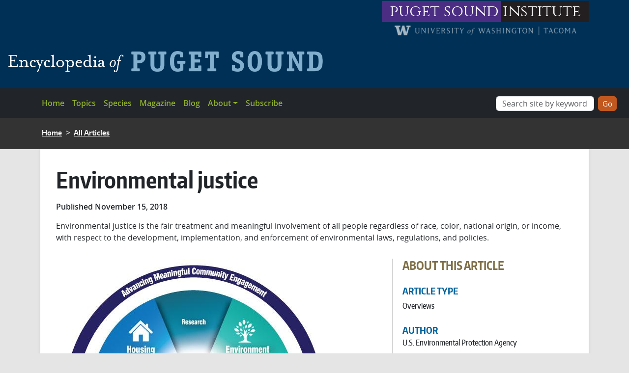

--- FILE ---
content_type: text/html; charset=UTF-8
request_url: https://www.eopugetsound.org/articles/environmental-justice
body_size: 24583
content:

<!DOCTYPE html>
<html lang="en" dir="ltr" prefix="og: https://ogp.me/ns#" class="h-100">
  <head>
    <meta charset="utf-8" />
<meta name="description" content="Environmental justice is the fair treatment and meaningful involvement of all people regardless of race, color, national origin, or income, with respect to the development, implementation, and enforcement of environmental laws, regulations, and policies." />
<link rel="canonical" href="https://www.eopugetsound.org/articles/environmental-justice" />
<meta property="og:image" content="https://www.eopugetsound.org/sites/default/files/topical_article/images/sustainability-partnership.jpg" />
<meta property="og:image" content="https://www.eopugetsound.orghealth" />
<meta property="og:image" content="https://www.eopugetsound.orgtransportation" />
<meta property="og:image" content="https://www.eopugetsound.orgenvironment and other factors interact in creating sustainable and equitable communities. Courtesy of U.S. Environmental Protection Agency&quot; title=&quot;This diagram shows how housing" />
<meta property="og:image" content="https://www.eopugetsound.orghealth" />
<meta property="og:image" content="https://www.eopugetsound.orgtransportation" />
<meta property="og:image" content="https://www.eopugetsound.orgenvironment and other factors interact in creating sustainable and equitable communities. Courtesy of U.S. Environmental Protection Agency&quot; class=&quot;img-fluid&quot; /&gt;" />
<meta name="Generator" content="Drupal 10 (https://www.drupal.org)" />
<meta name="MobileOptimized" content="width" />
<meta name="HandheldFriendly" content="true" />
<meta name="viewport" content="width=device-width, initial-scale=1.0" />
<link rel="icon" href="/sites/default/files/favicon-96x96.png" type="image/png" />
<script>window.a2a_config=window.a2a_config||{};a2a_config.callbacks=[];a2a_config.overlays=[];a2a_config.templates={};a2a_config.icon_color = "#000000";</script>

    <title>Environmental justice | Encyclopedia of Puget Sound</title>
    <link rel="stylesheet" media="all" href="/core/themes/stable9/css/core/components/progress.module.css?t6z4r0" />
<link rel="stylesheet" media="all" href="/core/themes/stable9/css/core/components/ajax-progress.module.css?t6z4r0" />
<link rel="stylesheet" media="all" href="/core/themes/stable9/css/system/components/align.module.css?t6z4r0" />
<link rel="stylesheet" media="all" href="/core/themes/stable9/css/system/components/fieldgroup.module.css?t6z4r0" />
<link rel="stylesheet" media="all" href="/core/themes/stable9/css/system/components/container-inline.module.css?t6z4r0" />
<link rel="stylesheet" media="all" href="/core/themes/stable9/css/system/components/clearfix.module.css?t6z4r0" />
<link rel="stylesheet" media="all" href="/core/themes/stable9/css/system/components/details.module.css?t6z4r0" />
<link rel="stylesheet" media="all" href="/core/themes/stable9/css/system/components/hidden.module.css?t6z4r0" />
<link rel="stylesheet" media="all" href="/core/themes/stable9/css/system/components/item-list.module.css?t6z4r0" />
<link rel="stylesheet" media="all" href="/core/themes/stable9/css/system/components/js.module.css?t6z4r0" />
<link rel="stylesheet" media="all" href="/core/themes/stable9/css/system/components/nowrap.module.css?t6z4r0" />
<link rel="stylesheet" media="all" href="/core/themes/stable9/css/system/components/position-container.module.css?t6z4r0" />
<link rel="stylesheet" media="all" href="/core/themes/stable9/css/system/components/reset-appearance.module.css?t6z4r0" />
<link rel="stylesheet" media="all" href="/core/themes/stable9/css/system/components/resize.module.css?t6z4r0" />
<link rel="stylesheet" media="all" href="/core/themes/stable9/css/system/components/system-status-counter.css?t6z4r0" />
<link rel="stylesheet" media="all" href="/core/themes/stable9/css/system/components/system-status-report-counters.css?t6z4r0" />
<link rel="stylesheet" media="all" href="/core/themes/stable9/css/system/components/system-status-report-general-info.css?t6z4r0" />
<link rel="stylesheet" media="all" href="/core/themes/stable9/css/system/components/tablesort.module.css?t6z4r0" />
<link rel="stylesheet" media="all" href="/core/themes/stable9/css/views/views.module.css?t6z4r0" />
<link rel="stylesheet" media="all" href="/modules/contrib/addtoany/css/addtoany.css?t6z4r0" />
<link rel="stylesheet" media="all" href="/modules/contrib/better_exposed_filters/css/better_exposed_filters.css?t6z4r0" />
<link rel="stylesheet" media="all" href="/modules/contrib/ds/css/ds-2col-fluid.css?t6z4r0" />
<link rel="stylesheet" media="all" href="/core/themes/stable9/css/core/assets/vendor/normalize-css/normalize.css?t6z4r0" />
<link rel="stylesheet" media="all" href="/themes/contrib/bootstrap5/css/components/action-links.css?t6z4r0" />
<link rel="stylesheet" media="all" href="/themes/contrib/bootstrap5/css/components/breadcrumb.css?t6z4r0" />
<link rel="stylesheet" media="all" href="/themes/contrib/bootstrap5/css/components/container-inline.css?t6z4r0" />
<link rel="stylesheet" media="all" href="/themes/contrib/bootstrap5/css/components/details.css?t6z4r0" />
<link rel="stylesheet" media="all" href="/themes/contrib/bootstrap5/css/components/exposed-filters.css?t6z4r0" />
<link rel="stylesheet" media="all" href="/themes/contrib/bootstrap5/css/components/field.css?t6z4r0" />
<link rel="stylesheet" media="all" href="/themes/contrib/bootstrap5/css/components/form.css?t6z4r0" />
<link rel="stylesheet" media="all" href="/themes/contrib/bootstrap5/css/components/icons.css?t6z4r0" />
<link rel="stylesheet" media="all" href="/themes/contrib/bootstrap5/css/components/inline-form.css?t6z4r0" />
<link rel="stylesheet" media="all" href="/themes/contrib/bootstrap5/css/components/item-list.css?t6z4r0" />
<link rel="stylesheet" media="all" href="/themes/contrib/bootstrap5/css/components/links.css?t6z4r0" />
<link rel="stylesheet" media="all" href="/themes/contrib/bootstrap5/css/components/menu.css?t6z4r0" />
<link rel="stylesheet" media="all" href="/themes/contrib/bootstrap5/css/components/more-link.css?t6z4r0" />
<link rel="stylesheet" media="all" href="/themes/contrib/bootstrap5/css/components/pager.css?t6z4r0" />
<link rel="stylesheet" media="all" href="/themes/contrib/bootstrap5/css/components/tabledrag.css?t6z4r0" />
<link rel="stylesheet" media="all" href="/themes/contrib/bootstrap5/css/components/tableselect.css?t6z4r0" />
<link rel="stylesheet" media="all" href="/themes/contrib/bootstrap5/css/components/tablesort.css?t6z4r0" />
<link rel="stylesheet" media="all" href="/themes/contrib/bootstrap5/css/components/textarea.css?t6z4r0" />
<link rel="stylesheet" media="all" href="/themes/contrib/bootstrap5/css/components/ui-dialog.css?t6z4r0" />
<link rel="stylesheet" media="all" href="/themes/contrib/bootstrap5/css/components/messages.css?t6z4r0" />
<link rel="stylesheet" media="all" href="/themes/contrib/bootstrap5/css/components/progress.css?t6z4r0" />
<link rel="stylesheet" media="all" href="https://cdn.jsdelivr.net/npm/slick-carousel@1.8.1/slick/slick.css" />
<link rel="stylesheet" media="all" href="/themes/custom/eops/css/style.css?t6z4r0" />
<link rel="stylesheet" media="all" href="/themes/custom/eops/css/eops-fonts.css?t6z4r0" />
<link rel="stylesheet" media="all" href="/themes/custom/eops/css/eops.css?t6z4r0" />

    <script type="application/json" data-drupal-selector="drupal-settings-json">{"path":{"baseUrl":"\/","pathPrefix":"","currentPath":"node\/164073","currentPathIsAdmin":false,"isFront":false,"currentLanguage":"en"},"pluralDelimiter":"\u0003","suppressDeprecationErrors":true,"gtag":{"tagId":"G-G13TFRMJN7","consentMode":false,"otherIds":[],"events":[],"additionalConfigInfo":[]},"ajaxPageState":{"libraries":"[base64]","theme":"eops","theme_token":null},"ajaxTrustedUrl":{"\/advanced-search":true},"user":{"uid":0,"permissionsHash":"fcce9db49645ad113b3a98ae10a615b8dc8554402d1bcac941a692d6b8cf7d3d"}}</script>
<script src="/core/misc/drupalSettingsLoader.js?v=10.5.6"></script>
<script src="/modules/contrib/google_tag/js/gtag.js?t6z4r0"></script>

  </head>
  <body class="path-node page-node-type-topical-article   d-flex flex-column h-100 path-articles-environmental-justice">
        <div class="visually-hidden-focusable skip-link p-3 container">
      <a href="#main-content" class="p-2">
        Skip to main content
      </a>
    </div>
    
      <div class="dialog-off-canvas-main-canvas d-flex flex-column h-100" data-off-canvas-main-canvas>
    

<header>
    <div class="region region-header">
    <div id="block-eops-pugetsoundinstitutebranding" class="block block-block-content block-block-content7822d28d-41a8-4f83-94bc-d76eff4bbe0c">
  
    
      
            <div class="clearfix text-formatted field field--name-body field--type-text-with-summary field--label-hidden field__item"><div class="psi-logo-container container"><div class="psi-container"><a class="psi-logo logo-purple ps-3 pe-1" href="https://www.pugetsoundinstitute.org" aria-label="Link to puget sound institute website">puget sound</a><a class="psi-logo logo-gray ps-1 pe-3" href="https://www.pugetsoundinstitute.org" aria-label="Link to puget sound institute website">institute</a></div><div class="uw-tacoma-container"><a href="https://tacoma.washington.edu"><img src="/themes/custom/eops/assets/images/tacoma-wordmark.png" alt="University of Washington - Tacoma" width="1529" height="84"></a></div></div></div>
      
  </div>
<div id="block-eops-branding" class="block block-system block-system-branding-block">
  
    
  <div class="navbar-brand d-flex align-items-center">

    <a href="/" title="Home" rel="home" class="site-logo d-block">
    <img src="/sites/default/files/eops-wordmark-lgr.png" alt="Home" />
  </a>
  
  <div>
    
      </div>
</div>
</div>

  </div>

    <nav class="navbar navbar-expand-lg navbar-dark text-light bg-dark">
    <div class="container d-flex">
        <div class="region region-nav-branding">
    <div class="views-exposed-form bef-exposed-form block block-views block-views-exposed-filter-blockadvanced-search-block-1" data-drupal-selector="views-exposed-form-advanced-search-block-1" id="block-eops-exposedformadvanced-searchblock-1">
  
    
      <form data-block="nav_branding" action="/advanced-search" method="get" id="views-exposed-form-advanced-search-block-1" accept-charset="UTF-8">
  <div class="form--inline clearfix">
  <div class="js-form-item form-item js-form-type-textfield form-type-textfield js-form-item-search-api-fulltext form-item-search-api-fulltext">
      
        
  <input data-drupal-selector="edit-search-api-fulltext" type="text" id="edit-search-api-fulltext" name="search_api_fulltext" value="" size="30" maxlength="128" placeholder="Search site by keyword" class="form-text form-control" />


        </div>
<div class="js-form-item form-item js-form-type-select form-type-select js-form-item-type form-item-type">
      <label for="edit-type">Content type</label>
        <select data-drupal-selector="edit-type" id="edit-type" name="type" class="form-select form-control"><option value="All" selected="selected">- Any -</option><option value="1">Articles</option><option value="2">Magazine Series</option><option value="3">Map</option><option value="4">Science Review</option><option value="5">Species Account</option></select>
        </div>
<div class="js-form-item form-item js-form-type-select form-type-select js-form-item-created form-item-created">
      <label for="edit-created">Authored on date</label>
        <select data-drupal-selector="edit-created" id="edit-created" name="created" class="form-select form-control"><option value="All" selected="selected">- Any -</option><option value="1">Yesterday</option><option value="2">Past Week</option><option value="3">Past Month</option><option value="4">Past Year</option></select>
        </div>
<div class="js-form-item form-item js-form-type-select form-type-select js-form-item-sort-by form-item-sort-by">
      <label for="edit-sort-by">Sort by</label>
        <select data-drupal-selector="edit-sort-by" id="edit-sort-by" name="sort_by" class="form-select form-control"><option value="search_api_relevance" selected="selected">Relevance</option><option value="created">Authored on</option><option value="field_feature_author">Author</option></select>
        </div>
<div class="js-form-item form-item js-form-type-select form-type-select js-form-item-sort-order form-item-sort-order">
      <label for="edit-sort-order">Order</label>
        <select data-drupal-selector="edit-sort-order" id="edit-sort-order" name="sort_order" class="form-select form-control"><option value="ASC">Asc</option><option value="DESC" selected="selected">Desc</option></select>
        </div>
<div data-drupal-selector="edit-actions" class="form-actions js-form-wrapper form-wrapper" id="edit-actions">
    <input data-drupal-selector="edit-submit-advanced-search" type="submit" id="edit-submit-advanced-search" value="Go" class="button js-form-submit form-submit btn btn-primary" />

</div>

</div>

</form>

  </div>

  </div>

              <button class="navbar-toggler collapsed" type="button" data-bs-toggle="collapse"
                data-bs-target="#navbarSupportedContent" aria-controls="navbarSupportedContent"
                aria-expanded="false" aria-label="Toggle navigation">
          <span class="navbar-toggler-icon"></span>
        </button>

        <div class="collapse navbar-collapse" id="navbarSupportedContent">
            <div class="region region-nav-main">
    <nav role="navigation" aria-labelledby="block-eops-main-navigation-menu" id="block-eops-main-navigation" class="block block-menu navigation menu--main">
            
  <h5 class="visually-hidden" id="block-eops-main-navigation-menu">Main navigation</h5>
  

        
            <ul data-block="nav_main" class="navbar-nav justify-content-end flex-wrap nav-level-0">
                    <li class="nav-item">
          <a href="/" class="nav-link" data-drupal-link-system-path="&lt;front&gt;">Home</a>
      </li>

                    <li class="nav-item">
          <a href="/eops-articles" class="nav-link" data-drupal-link-system-path="eops-articles">Topics</a>
      </li>

                    <li class="nav-item">
          <a href="/species" class="nav-link" data-drupal-link-system-path="species">Species</a>
      </li>

                    <li class="nav-item">
          <a href="/magazine-home" class="nav-link" data-drupal-link-system-path="magazine-home">Magazine</a>
      </li>

                    <li class="nav-item">
          <a href="https://www.pugetsoundinstitute.org/psi-blog/" class="nav-link">Blog</a>
      </li>

                    <li class="nav-item dropdown">
          <a href="/about" class="nav-link dropdown-toggle" role="button" data-bs-toggle="dropdown" aria-expanded="false" title="Expand menu About" data-drupal-link-system-path="node/12156">About</a>
                  <ul data-block="nav_main" class="dropdown-menu nav-level-1">
                    <li class="nav-item">
          <a href="/about" title="" class="dropdown-item" data-drupal-link-system-path="node/12156">About</a>
      </li>

                    <li class="nav-item">
          <a href="/content/frequently-asked-questions" class="dropdown-item" data-drupal-link-system-path="node/21251">FAQ</a>
      </li>

        </ul>
  
      </li>

                    <li class="nav-item">
          <a href="https://www.pugetsoundinstitute.org/enews/" title="" class="nav-link">Subscribe</a>
      </li>

        </ul>
  



  </nav>

  </div>

          
        </div>
          </div>
  </nav>
  </header>
<main role="main">
  <a id="main-content" tabindex="-1"></a>
  
  
  

  <div class="container">
            <div class="region region-breadcrumb">
    <div id="block-eops-breadcrumbs" class="block block-system block-system-breadcrumb-block">
  
    
        <nav aria-label="breadcrumb">
    <h2 id="system-breadcrumb" class="visually-hidden">Breadcrumb</h2>
    <ol class="breadcrumb">
          <li class="breadcrumb-item">
                  <a href="/">Home</a>
              </li>
          <li class="breadcrumb-item">
                  <a href="/articles">All Articles</a>
              </li>
        </ol>
  </nav>

  </div>

  </div>

        <div class="row g-0">
            <div class="order-1 order-lg-2 col-12">
        
          <div class="region region-content">
    <div id="block-eops-addtoanysharebuttons" class="block block-addtoany block-addtoany-block">
  
    
      <span class="a2a_kit a2a_kit_size_24 addtoany_list" data-a2a-url="https://www.eopugetsound.org/articles/environmental-justice" data-a2a-title="Environmental justice"><a class="a2a_button_email"></a><a class="a2a_button_linkedin"></a><a class="a2a_button_facebook" aria-label="Link to Facebook"></a></span>

  </div>
<div data-drupal-messages-fallback class="hidden"></div>
<div id="block-eops-page-title" class="block block-core block-page-title-block">
  
    
      
<h1><span class="field field--name-title field--type-string field--label-hidden">Environmental justice</span>
</h1>


<div class="author-date-header">

 
<div class="author-date col-md-4">Published November 15, 2018</div>
</div>
<div class="article-summary"><p>Environmental justice is the fair treatment and meaningful involvement of all people regardless of race, color, national origin, or income, with respect to the development, implementation, and enforcement of environmental laws, regulations, and policies.</p>
</div>

  </div>
<div id="block-eops-content" class="block block-system block-system-main-block">
  
    
      


<div data-history-node-id="164073" class="node node--type-topical-article node--view-mode-full ds-2col-fluid clearfix">

  

      <div class="group-left">
      
            <div class="field field--name-field-feature-image field--type-image field--label-hidden field__item">  <img loading="lazy" src="/sites/default/files/topical_article/images/sustainability-partnership.jpg" width="564" height="548" alt="This diagram shows how housing, health, transportation, environment and other factors interact in creating sustainable and equitable communities. Courtesy of U.S. Environmental Protection Agency" title="This diagram shows how housing, health, transportation, environment and other factors interact in creating sustainable and equitable communities. Courtesy of U.S. Environmental Protection Agency" class="img-fluid" />

</div>
      
            <div class="clearfix text-formatted field field--name-body field--type-text-with-summary field--label-hidden field__item"><p>Source: U.S. Environmental Protection Agency.</p>

<p><a class="minskbutton" href="https://www.epa.gov/environmentaljustice">Visit the EPA Environmental justice website for more information (external link)</a></p>

</div>
      
  <div class="field field--name-field-related-website field--type-link field--label-above">
    <div class="field__label">Related Link</div>
          <div class="field__items">
              <div class="field__item"><a href="https://www.psrc.org/environmental-justice">Environmental Justice -- Puget Sound Regional Council</a></div>
              </div>
      </div>

    </div>
  
      <div class="group-right">
      
            <div class="field field--name-dynamic-token-fieldnode-article-sidebar-header field--type-ds field--label-hidden field__item"><h2 class="article-sidebar-header">About this Article</h2></div>
      
  <div class="field field--name-field-feature-type field--type-entity-reference field--label-above">
    <div class="field__label">Article Type</div>
          <div class="field__items">
              <div class="field__item">Overviews</div>
              </div>
      </div>

  <div class="field field--name-field-feature-author field--type-string field--label-above">
    <div class="field__label">Author</div>
              <div class="field__item">U.S. Environmental Protection Agency</div>
          </div>

  <div class="field field--name-field-feature-editor field--type-string field--label-above">
    <div class="field__label">Topic Editor</div>
              <div class="field__item">Patrick Christie</div>
          </div>

  <div class="field field--name-field-feature-source-date field--type-datetime field--label-above">
    <div class="field__label">External Publication Date</div>
              <div class="field__item"><time datetime="2018-11-15T12:00:00Z" class="datetime">November 15, 2018</time>
</div>
          </div>

  <div class="field field--name-dynamic-twig-fieldnode-tags field--type-ds field--label-above">
    <div class="field__label">Tags</div>
              <div class="field__item"><div class="views-element-container"><div class="view view-tags view-id-tags view-display-id-block_1 js-view-dom-id-57500a59a5cacd619990f900150ff7c24c0db4d4ab2c8efb727956a2f5eeb336">
  
    
      
      <div class="view-content">
          <div class="views-row"><div class="views-field views-field-term-node-tid"><span class="field-content"><a href="/hot-topics/environmental-justice">Environmental justice</a>, <a href="/taxonomy/term/288">Social science</a></span></div></div>

    </div>
  
          </div>
</div>
</div>
          </div>

    </div>
  
</div>


  </div>

  </div>

      </div>
          </div>
  </div>

</main>

<!-- footer.html.twig -->
<footer class="mt-auto   footer-dark text-light bg-secondary">
  <div class="footer-container container">
	<div class="currents-mailing-list">
	<div class="currents-image col-md-4 col-xs-12">
	<a href="https://www.eopugetsound.org/magazine-home"><img src="https://www.eopugetsound.org/themes/custom/eops/assets/images/currents-footer.png" alt="Magazine" /></a>
	</div>
	<div class="mailing-list col-md-8 col-xs-12">
	<h2>Join the PSI mailing list</h2>
	<a href="https://www.pugetsoundinstitute.org/enews/" class="mailing-list-button">Join Now</a>
	<p>If you are interested in Puget Sound recovery strategies, Salish Sea Currents magazine and the Puget Sound Institute (PSI) newsletter, we invite you to <a href="https://www.pugetsoundinstitute.org/enews/" target="_blank">join our mailing list</a>.</p>
	</div>
	</div>
	<div class="copyright-sponsor">
	<div class="copyright col-md-8 col-xs-12">
	<p>&copy; 2012-2026. <a href="/">Encyclopedia of Puget Sound</a> is published by the <a href="http://www.pugetsoundinstitute.org/" aria-label="Link to Puget Sound Institute">Puget Sound Institute</a> at the <a href="http://www.tacoma.uw.edu/center-urban-waters">UW Tacoma Center for Urban Waters</a>.</p>
	<p><a href="https://www.pugetsoundinstitute.org/about-psi/contact-us/" target="_blank">Contact</a>&nbsp; |&nbsp;<a href="https://www.pugetsoundinstitute.org/enews/">Subscribe</a>&nbsp;|&nbsp; <a href="http://www.washington.edu/online/privacy/" target="_blank">UW Privacy</a>&nbsp;|&nbsp; <a href="http://www.washington.edu/online/terms/">UW Terms of Use</a></p>		
	</div>
	<div class="sponsor col-md-4 col-xs-12">
	<h3>Sponsored by</h3>
	<a href="https://www.epa.gov/" target="_blank"><img src="https://www.eopugetsound.org/themes/custom/eops/assets/images/epa-logo.png" alt="US Environmental Protection Agency logo" /></a>
	</div>
	</div>
	  </div>
</footer>

  </div>

    
    <script src="/core/assets/vendor/jquery/jquery.min.js?v=3.7.1"></script>
<script src="/core/assets/vendor/once/once.min.js?v=1.0.1"></script>
<script src="/core/misc/drupal.js?v=10.5.6"></script>
<script src="/core/misc/drupal.init.js?v=10.5.6"></script>
<script src="/core/assets/vendor/tabbable/index.umd.min.js?v=6.2.0"></script>
<script src="https://static.addtoany.com/menu/page.js" defer></script>
<script src="/modules/contrib/addtoany/js/addtoany.js?v=10.5.6"></script>
<script src="/modules/contrib/better_exposed_filters/js/better_exposed_filters.js?v=4.x"></script>
<script src="/themes/contrib/bootstrap5/dist/bootstrap/5.3.2/dist/js/bootstrap.bundle.js?v=5.3.2"></script>
<script src="https://cdn.jsdelivr.net/npm/slick-carousel@1.8.1/slick/slick.min.js"></script>
<script src="/themes/custom/eops/js/eops-script.js?t6z4r0"></script>
<script src="/core/misc/progress.js?v=10.5.6"></script>
<script src="/core/assets/vendor/loadjs/loadjs.min.js?v=4.3.0"></script>
<script src="/core/misc/debounce.js?v=10.5.6"></script>
<script src="/core/misc/announce.js?v=10.5.6"></script>
<script src="/core/misc/message.js?v=10.5.6"></script>
<script src="/core/misc/ajax.js?v=10.5.6"></script>
<script src="/modules/contrib/google_tag/js/gtag.ajax.js?t6z4r0"></script>

  </body>
</html>


--- FILE ---
content_type: text/css
request_url: https://www.eopugetsound.org/themes/custom/eops/css/eops.css?t6z4r0
body_size: 40235
content:
/*
cd /Volumes/C2-JOBS/C17876\ -\ EOP\ Continued/themes/custom/eops/scss
sass --watch eops.scss ../css/eops.css
*/
body {
  font-family: "Open Sans Regular"; }

body:not(.path-frontpage) .a2a_kit {
  display: none; }
body:not(.path-frontpage) h2 {
  font-family: "Encode Sans Compressed 700";
  text-transform: uppercase;
  color: #7f6e46;
  font-size: 1.5em;
  margin-top: 1.3em; }
body:not(.path-frontpage) h2.with-rule {
  margin-top: 30px;
  padding-top: 30px;
  border-top: 1px solid #ccc; }
body:not(.path-frontpage) h3 {
  font-family: "Encode Sans Compressed 700";
  color: #000;
  font-size: 1.3em;
  margin-top: 1.2em !important; }
body:not(.path-frontpage) h4 {
  font-family: "Encode Sans Compressed 700";
  color: #000;
  font-size: 1.2em;
  margin-top: 1.2em !important; }
body:not(.path-frontpage) #block-eops-page-title {
  padding: 35px 0 15px 0; }
  body:not(.path-frontpage) #block-eops-page-title h1 {
    font-family: "Encode Sans Compressed 700";
    font-size: 46px; }
body:not(.path-frontpage) .region.region-content {
  padding-bottom: 35px; }

header {
  background-color: #013056; }
  header nav.navbar {
    height: 60px; }
    header nav.navbar ul.navbar-nav {
      margin-left: -5px; }
    header nav.navbar .navbar-toggler, header nav.navbar .navbar-toggler.collapsed {
      position: relative;
      margin-right: 90%; }
  header .psi-logo-container {
    z-index: 5;
    position: relative;
    text-align: right;
    height: 90px; }
    header .psi-logo-container .psi-container {
      position: relative;
      display: block; }
      header .psi-logo-container .psi-container .logo-purple {
        background-color: #4b2e83;
        font-family: "Cinzel", serif;
        font-style: normal;
        color: #fff;
        font-size: 2rem;
        text-decoration: none; }
      header .psi-logo-container .psi-container .logo-gray {
        background-color: #231f20;
        font-family: "Cinzel", serif;
        font-style: normal;
        color: #fff;
        font-size: 2rem;
        text-decoration: none; }
    header .psi-logo-container .uw-tacoma-container {
      position: relative;
      display: block;
      padding-right: 25px; }
      header .psi-logo-container .uw-tacoma-container img {
        width: 370px;
        height: auto; }

.region.region-breadcrumb {
  background-color: #333333;
  width: 100vw;
  position: relative;
  left: 50%;
  right: 50%;
  margin-left: -50vw;
  margin-right: -50vw;
  padding: 6px 0; }
  .region.region-breadcrumb ol {
    max-width: 1320px;
    margin-right: auto;
    margin-left: auto;
    padding-left: 15px; }
    .region.region-breadcrumb ol li {
      padding-top: 12px; }
      .region.region-breadcrumb ol li a {
        font-family: "Encode Sans Normal 600";
        color: #fff;
        font-size: 0.85em; }
    .region.region-breadcrumb ol li.breadcrumb-item + .breadcrumb-item:before {
      float: left;
      padding-right: 7px;
      color: #fff;
      content: var(--bs-breadcrumb-divider, ">"); }

.region.region-sidebar-first nav.block-menu {
  background-color: #efefef;
  border: 1px solid #ccc; }
  .region.region-sidebar-first nav.block-menu h5, .region.region-sidebar-first nav.block-menu div {
    padding: 16px;
    background-color: #c0581f;
    color: #fff;
    font-size: 20px; }
  .region.region-sidebar-first nav.block-menu ul.navbar-nav {
    margin: 10px; }
    .region.region-sidebar-first nav.block-menu ul.navbar-nav > li.nav-item {
      max-width: 100%;
      display: block; }
      .region.region-sidebar-first nav.block-menu ul.navbar-nav > li.nav-item > a {
        display: block;
        max-width: 100%;
        font-family: "Encode Sans Compressed 700";
        font-size: 1.1em;
        color: #577700;
        border-top: 1px solid #666;
        margin-top: 15px;
        padding-top: 15px;
        margin-bottom: 0;
        padding-bottom: 0; }
      .region.region-sidebar-first nav.block-menu ul.navbar-nav > li.nav-item > a.dropdown-toggle {
        white-space: wrap; }
        .region.region-sidebar-first nav.block-menu ul.navbar-nav > li.nav-item > a.dropdown-toggle:after {
          display: none; }
    .region.region-sidebar-first nav.block-menu ul.navbar-nav > li.nav-item:first-child > a {
      border-top: none;
      margin-top: 15px;
      padding-top: 0; }
    .region.region-sidebar-first nav.block-menu ul.navbar-nav > li.nav-item:last-child > a {
      margin-bottom: 15px;
      padding-bottom: 0; }
    .region.region-sidebar-first nav.block-menu ul.navbar-nav ul {
      margin: 0 10px 10px 10px;
      padding: 0; }
      .region.region-sidebar-first nav.block-menu ul.navbar-nav ul li.nav-item {
        list-style-type: none; }
        .region.region-sidebar-first nav.block-menu ul.navbar-nav ul li.nav-item a {
          font-family: "Encode Sans Compressed 500";
          font-size: 0.95em;
          color: #333;
          white-space: wrap; }
        .region.region-sidebar-first nav.block-menu ul.navbar-nav ul li.nav-item a.is-active {
          font-family: "Encode Sans Compressed 700"; }

nav#block-eops-main-navigation ul.navbar-nav > li > .nav-link {
  font-family: "Open Sans Semibold" !important;
  color: #8eae2c !important; }

nav#block-eops-main-navigation ul.navbar-nav > li > .nav-link.is-active {
  color: #fff !important; }

.custom-page-banner {
  height: 240px;
  min-height: 240px;
  position: relative;
  background-repeat: no-repeat;
  background-size: cover;
  background-position: center center; }
  .custom-page-banner .banner-title {
    font-family: "Encode Sans Black";
    font-family: "Encode Sans Compressed 900";
    font-size: 50px;
    color: #fff;
    padding-top: 85px; }

.custom-page-banner.articles-landing-page {
  background-image: url(../assets/images/banner-octopus.jpg); }

.custom-page-banner.article-page {
  background-image: url(../assets/images/banner-octopus.jpg); }

/*
.custom-page-banner.habitat-types {
  background-image: url(../assets/images/banner-habitat-types.png);
  .banner-title {
    text-transform: capitalize;
  }
}
.custom-page-banner.species-lists {
  background-image: url(../assets/images/banner-species-lists.png);
  .banner-title {
    text-transform: capitalize;
  }
}
*/
#block-eops-branding {
  position: relative;
  z-index: 5; }
  #block-eops-branding .navbar-brand {
    max-width: 1320px;
    margin-left: auto;
    margin-right: auto;
    padding: 0 15px 20px 15px; }
    #block-eops-branding .navbar-brand img {
      height: 70px;
      width: auto; }

nav.navbar {
  position: relative;
  width: 100%; }

.view-header h2.view-section-header {
  font-family: "Encode Sans Normal 600";
  text-transform: uppercase;
  color: #fff;
  text-align: center;
  background-color: #3f464f;
  width: 100vw;
  position: relative;
  left: 50%;
  right: 50%;
  margin: 0 -50vw 45px -50vw;
  font-size: 18px;
  padding: 30px 0; }

/* ARTICLE PAGE - and magazine */
body.page-node-type-topical-article {
  background-color: #e5e5e5; }
  body.page-node-type-topical-article .region.region-content {
    padding: 0 2rem 2rem 2rem;
    background-color: #ffffff;
    -webkit-box-shadow: 0 0 4px rgba(164, 164, 164, 0.5);
    box-shadow: 0 0 4px rgba(164, 164, 164, 0.5); }
    body.page-node-type-topical-article .region.region-content .author-byline.col-md-4 {
      font-family: "Encode Sans Condensed 700";
      font-size: 1.2em;
      line-height: 1.2em;
      margin-top: 15px 0;
      width: 100%; }
    body.page-node-type-topical-article .region.region-content .author-date.col-md-4 {
      font-family: "Open Sans Semibold";
      margin: 15px 0;
      width: 100%; }
    body.page-node-type-topical-article .region.region-content blockquote {
      padding: 10px 20px;
      font-size: 17.5px;
      font-family: 'Merriweather',serif;
      margin: 2em 1em !important;
      border-left: 5px solid #ddd !important; }
      body.page-node-type-topical-article .region.region-content blockquote p {
        font-size: 1.3em;
        color: #767676; }
      body.page-node-type-topical-article .region.region-content blockquote p:last-child {
        margin-bottom: 0; }
    body.page-node-type-topical-article .region.region-content .responsive-iframe-container {
      position: relative;
      width: 100%;
      padding-top: 56.25%;
      overflow: hidden; }
    body.page-node-type-topical-article .region.region-content .responsive-iframe-container iframe {
      position: absolute;
      top: 0;
      left: 0;
      width: 100%;
      height: 100%;
      border: 0; }
    body.page-node-type-topical-article .region.region-content .centered-video {
      display: flex;
      justify-content: center; }
    body.page-node-type-topical-article .region.region-content .centered-video figure {
      text-align: center; }
    body.page-node-type-topical-article .region.region-content img.align-right {
      padding-left: 15px; }
    body.page-node-type-topical-article .region.region-content img.align-left {
      padding-right: 15px; }
    body.page-node-type-topical-article .region.region-content img {
      max-width: 100%;
      height: auto; }
    body.page-node-type-topical-article .region.region-content .field.field--name-body h1 {
      font-family: "Encode Sans Compressed 700";
      /*text-transform: uppercase;*/
      color: #000;
      font-size: 2.1em;
      margin-top: 1.3em !important; }
    body.page-node-type-topical-article .region.region-content .imagefield_slideshow-wrapper {
      display: inline-block;
      border: 0;
      padding: 0;
      margin: 10px 0; }
      body.page-node-type-topical-article .region.region-content .imagefield_slideshow-wrapper .cycle-slideshow img {
        width: 100%; }
    body.page-node-type-topical-article .region.region-content .field--name-field-feature-image {
      margin-bottom: 25px; }
    body.page-node-type-topical-article .region.region-content .field--name-field-related-file {
      margin: 25px 0; }
      body.page-node-type-topical-article .region.region-content .field--name-field-related-file .field__item {
        margin-bottom: 10px; }
        body.page-node-type-topical-article .region.region-content .field--name-field-related-file .field__item .file {
          border: 1px solid #ccc;
          padding-left: 35px;
          background-position: 10px center; }
          body.page-node-type-topical-article .region.region-content .field--name-field-related-file .field__item .file a {
            display: inline-block;
            background-color: #c0581f;
            color: #fff;
            padding: 3px 6px;
            font-size: 0.9em;
            text-decoration: none; }
            body.page-node-type-topical-article .region.region-content .field--name-field-related-file .field__item .file a:hover {
              background-color: #000; }
    body.page-node-type-topical-article .region.region-content .field--name-field-feature-author-info {
      padding-top: 30px; }
    body.page-node-type-topical-article .region.region-content .ds-2col-fluid > .group-left {
      float: left;
      width: 65%;
      padding-right: 20px; }
    body.page-node-type-topical-article .region.region-content .ds-2col-fluid > .group-right {
      float: left;
      width: 35%;
      padding-left: 20px;
      border-left: 1px solid #ccc; }
      body.page-node-type-topical-article .region.region-content .ds-2col-fluid > .group-right .field.field--name-dynamic-token-fieldnode-article-sidebar-header,
      body.page-node-type-topical-article .region.region-content .ds-2col-fluid > .group-right h2 {
        margin-top: 0 !important; }
      body.page-node-type-topical-article .region.region-content .ds-2col-fluid > .group-right .field {
        margin-top: 25px;
        font-family: "Encode Sans Compressed 500"; }
        body.page-node-type-topical-article .region.region-content .ds-2col-fluid > .group-right .field .field__label {
          font-family: "Encode Sans Condensed 700";
          text-transform: uppercase;
          font-size: 1.1em;
          color: #01629b; }
      body.page-node-type-topical-article .region.region-content .ds-2col-fluid > .group-right .field__items .field__item {
        display: inline-block;
        margin-top: 5px; }
        body.page-node-type-topical-article .region.region-content .ds-2col-fluid > .group-right .field__items .field__item a {
          font-family: "Encode Sans Compressed 500";
          color: #003156;
          text-decoration: none; }
          body.page-node-type-topical-article .region.region-content .ds-2col-fluid > .group-right .field__items .field__item a:hover {
            text-decoration: underline; }
        body.page-node-type-topical-article .region.region-content .ds-2col-fluid > .group-right .field__items .field__item:after {
          content: ", "; }
      body.page-node-type-topical-article .region.region-content .ds-2col-fluid > .group-right .field__items .field__item:last-child:after {
        content: ""; }
      body.page-node-type-topical-article .region.region-content .ds-2col-fluid > .group-right .views-field-term-node-tid .field-content a {
        font-family: "Encode Sans Compressed 500";
        color: #003156;
        text-decoration: none; }
        body.page-node-type-topical-article .region.region-content .ds-2col-fluid > .group-right .views-field-term-node-tid .field-content a:hover {
          text-decoration: underline; }

body.path-species .region-content {
  padding: 0 1rem; }
body.path-species .region.region-breadcrumb {
  display: none; }
body.path-species .index-search-header {
  margin: 20px;
  font-family: "Encode Sans Condensed 700";
  font-size: 1.2em; }
body.path-species #views-exposed-form-species-species-search-page div.form-item-index {
  display: none; }
body.path-species .view-id-species.view-display-id-species_search_page
.view-header
.index-by-letter {
  background-color: #efefef;
  padding: 20px 25px;
  margin-bottom: 15px; }
  body.path-species .view-id-species.view-display-id-species_search_page
  .view-header
  .index-by-letter .letter-list {
    max-width: 550px; }
  body.path-species .view-id-species.view-display-id-species_search_page
  .view-header
  .index-by-letter strong.filter-index-title {
    font-family: "Encode Sans Condensed 700"; }
  body.path-species .view-id-species.view-display-id-species_search_page
  .view-header
  .index-by-letter a.index-filter {
    font-family: "Open Sans Semibold";
    display: inline-block;
    min-width: 32px;
    background-color: #fff;
    border: 1px solid #01629b;
    color: #01629b;
    margin: 0 10px 10px 0;
    font-size: 19px;
    text-decoration: none;
    text-align: center; }
  body.path-species .view-id-species.view-display-id-species_search_page
  .view-header
  .index-by-letter a.index-filter.active-link {
    background-color: #d0682f;
    color: #fff; }
body.path-species .view-species.view-display-id-page_2 .view-header p {
  font-size: 1.4em;
  line-height: 1.8em;
  color: #01629b;
  font-family: "Encode Sans Compressed 500";
  margin: 5px 0 25px 0; }
body.path-species .view-content .item-list ul {
  -webkit-column-count: 2;
  -moz-column-count: 2;
  column-count: 2;
  -webkit-column-gap: 25px;
  -moz-column-gap: 25px;
  column-gap: 25px; }
  body.path-species .view-content .item-list ul li {
    font-size: 0.9em; }

/* SHORELINE HABITATS PAGE */
#block-eops-views-block-shoreline-habitats-block > h2 {
  font-size: 1.7em; }
#block-eops-views-block-shoreline-habitats-block .view-content > table tr td {
  font-size: 0.9em;
  font-family: "Encode Sans Condensed 500"; }
#block-eops-views-block-shoreline-habitats-block .view-content > table tr th {
  font-family: "Encode Sans Condensed 700";
  border-bottom: 5px solid #333;
  color: #000;
  background-color: #efefef; }
  #block-eops-views-block-shoreline-habitats-block .view-content > table tr th a {
    color: #000; }
#block-eops-views-block-shoreline-habitats-block .view-content > table > caption {
  font-family: "Encode Sans Condensed 700";
  color: #fff;
  font-size: 1.4em;
  background-color: #000;
  padding: 10px 20px;
  margin-top: 20px; }

/* VIEW FILTERS COMMON */
body:not(.path-frontpage) .region.region-content .view-filters {
  background-color: #efefef;
  padding: 5px 25px;
  margin-bottom: 15px; }
  body:not(.path-frontpage) .region.region-content .view-filters .form-item {
    width: 40%;
    margin-right: 2%; }
    body:not(.path-frontpage) .region.region-content .view-filters .form-item input {
      width: 100%; }
  body:not(.path-frontpage) .region.region-content .view-filters label {
    font-family: "Encode Sans Condensed 700"; }
  body:not(.path-frontpage) .region.region-content .view-filters .form-actions input.form-submit.btn-primary {
    background-color: #c0581f;
    border-color: #c0581f; }
  body:not(.path-frontpage) .region.region-content .view-filters .form-actions input#edit-reset.form-submit.btn-primary {
    background-color: #666;
    border-color: #666; }

body.taxonomy-page.taxonomy-species-lists #block-eops-page-title {
  position: absolute;
  text-indent: -9999px; }
body.taxonomy-page.taxonomy-species-lists .field--name-taxonomy-term-title h1 {
  font-family: "Encode Sans Compressed 700";
  font-size: 46px;
  color: #01629b; }

.background-img-cover img {
  opacity: 0; }

body.path-species .view-display-id-species_search_page .examples-header {
  margin-top: 15px;
  margin-bottom: 10px;
  font-family: "Open Sans Bold"; }
body.path-species .view-display-id-species_search_page .attachment.attachment-before {
  padding: 0 0 25px 0;
  margin: 0 0 25px 0;
  border-bottom: 1px solid #ccc; }
  body.path-species .view-display-id-species_search_page .attachment.attachment-before .view-content {
    display: flex;
    flex-wrap: no-wrap;
    column-gap: 10px; }
    body.path-species .view-display-id-species_search_page .attachment.attachment-before .view-content .views-field-field-landing-feature-image img {
      width: 93%;
      height: auto; }
    body.path-species .view-display-id-species_search_page .attachment.attachment-before .view-content .views-field-title {
      margin-top: 10px; }
      body.path-species .view-display-id-species_search_page .attachment.attachment-before .view-content .views-field-title a {
        font-family: "Encode Sans Condensed 700";
        font-size: 1.1em;
        text-decoration: none; }
    body.path-species .view-display-id-species_search_page .attachment.attachment-before .view-content .views-field-field-species-common-name {
      font-family: "Encode Sans Condensed 500";
      font-size: 0.9em; }
    body.path-species .view-display-id-species_search_page .attachment.attachment-before .view-content .views-field-field-feature-image-credit {
      color: #666; }
      body.path-species .view-display-id-species_search_page .attachment.attachment-before .view-content .views-field-field-feature-image-credit a {
        color: #666;
        text-decoration: none;
        font-size: 0.9em; }

/* MAPS PAGES */
#block-eops-views-block-maps-slider-block .slick-slider .views-row.slick-slide {
  margin: 25px 45px; }
  #block-eops-views-block-maps-slider-block .slick-slider .views-row.slick-slide .views-field-field-map-image {
    height: 290px;
    width: auto;
    overflow: hidden;
    border: 1px solid #333; }
    #block-eops-views-block-maps-slider-block .slick-slider .views-row.slick-slide .views-field-field-map-image img {
      object-fit: fill;
      border: 1px solid #666;
      position: center bottom; }
  #block-eops-views-block-maps-slider-block .slick-slider .views-row.slick-slide .views-field-body {
    font-size: 0.9em; }
  #block-eops-views-block-maps-slider-block .slick-slider .views-row.slick-slide .views-field-title {
    margin: 10px 0 5px 0; }
    #block-eops-views-block-maps-slider-block .slick-slider .views-row.slick-slide .views-field-title a {
      font-family: "Encode Sans Compressed 700";
      color: #003156;
      font-size: 1.3em; }
#block-eops-views-block-maps-slider-block .slick-slider .slick-prev.slick-arrow,
#block-eops-views-block-maps-slider-block .slick-slider .slick-next.slick-arrow {
  position: absolute;
  z-index: 10;
  top: 35%;
  height: 120px;
  border: 1px solid #333;
  width: 35px;
  background-color: #d0682f;
  color: #fff;
  font-family: "Encode Sans Compressed 700";
  font-size: 1.2em; }
#block-eops-views-block-maps-slider-block .slick-slider .slick-next.slick-arrow {
  right: 0; }

body.page-node-type-map .group-left {
  float: left;
  width: 75%;
  padding-right: 20px; }
body.page-node-type-map .group-right {
  float: left;
  width: 25%;
  padding-left: 20px;
  border-left: 1px solid #ccc;
  font-size: 0.9em; }
  body.page-node-type-map .group-right .field {
    margin-bottom: 25px;
    font-family: "Encode Sans Compressed 500"; }
    body.page-node-type-map .group-right .field .field__label {
      font-family: "Encode Sans Condensed 700";
      text-transform: uppercase;
      font-size: 1.1em;
      color: #01629b; }

/* EDITORIAL BOARD */
body.path-content-editorial-board .field--name-body table {
  font-size: 0.9em; }
  body.path-content-editorial-board .field--name-body table tr {
    margin: 10px 0; }
    body.path-content-editorial-board .field--name-body table tr td {
      padding: 30px 15px; }
      body.path-content-editorial-board .field--name-body table tr td h2 {
        margin: 15px 0;
        font-size: 1.4em; }
    body.path-content-editorial-board .field--name-body table tr td:nth-child(2) {
      width: 20%; }
      body.path-content-editorial-board .field--name-body table tr td:nth-child(2) div {
        font-style: italic; }
      body.path-content-editorial-board .field--name-body table tr td:nth-child(2) p {
        font-family: "Encode Sans Condensed 700"; }

/* REPORTS ARCHIVE */
body.path-archive .view-id-archive.view-display-id-reports_archive .view-content {
  display: flex;
  flex-wrap: wrap; }
  body.path-archive .view-id-archive.view-display-id-reports_archive .view-content .item-list {
    max-width: 48%;
    margin: 1%;
    border: 1px solid #ccc;
    padding: 25px;
    background-color: #efefef; }
    body.path-archive .view-id-archive.view-display-id-reports_archive .view-content .item-list a {
      color: #000; }
    body.path-archive .view-id-archive.view-display-id-reports_archive .view-content .item-list h3 {
      margin-top: 0 !important;
      margin-bottom: 20px;
      font-size: 1.4em; }

/* SIDEBAR CONTENT and LISTS */
body:not(.path-frontpage) .region.region-sidebar-first div.block {
  background-color: #efefef; }
  body:not(.path-frontpage) .region.region-sidebar-first div.block h2 {
    font-size: 1.25em;
    padding: 20px;
    background-color: #d0682f;
    color: #fff;
    font-family: "Open Sans Regular";
    text-transform: none; }
  body:not(.path-frontpage) .region.region-sidebar-first div.block .field--name-body ul {
    margin: 0;
    padding: 0;
    margin: 15px 0; }
    body:not(.path-frontpage) .region.region-sidebar-first div.block .field--name-body ul li {
      list-style-type: none;
      padding-left: 15px;
      padding-right: 15px;
      margin: 12px 0; }
      body:not(.path-frontpage) .region.region-sidebar-first div.block .field--name-body ul li a {
        font-family: "Encode Sans Compressed 500";
        font-size: 0.95em;
        color: #333;
        line-height: 1.2em; }
body:not(.path-frontpage) .region.region-sidebar-first div.block#block-eops-maps-sidebar-maps-block {
  margin-top: 50px;
  background-color: #fff; }
  body:not(.path-frontpage) .region.region-sidebar-first div.block#block-eops-maps-sidebar-maps-block .view-content {
    font-size: 0.9em; }
    body:not(.path-frontpage) .region.region-sidebar-first div.block#block-eops-maps-sidebar-maps-block .view-content .views-row {
      padding-bottom: 15px;
      margin-bottom: 25px;
      border-bottom: 1px solid #ccc; }
      body:not(.path-frontpage) .region.region-sidebar-first div.block#block-eops-maps-sidebar-maps-block .view-content .views-row .views-field-field-map-image img {
        width: 100%;
        height: auto;
        border: 1px solid #666; }
      body:not(.path-frontpage) .region.region-sidebar-first div.block#block-eops-maps-sidebar-maps-block .view-content .views-row .views-field-title {
        margin: 10px 0 5px 0; }
        body:not(.path-frontpage) .region.region-sidebar-first div.block#block-eops-maps-sidebar-maps-block .view-content .views-row .views-field-title a {
          font-family: "Encode Sans Compressed 500";
          color: #003156;
          font-size: 1.3em; }

/* PAGER */
ul.pagination li.page-item {
  margin-left: 4px; }
  ul.pagination li.page-item a.page-link {
    border-color: #003156;
    color: #003156; }
ul.pagination li.page-item a.page-link.active,
ul.pagination .active > a.page-link {
  color: #fff !important;
  background-color: #003156;
  border-color: #003156; }
ul.pagination li.page-item:first-child a.page-link {
  border-top-left-radius: 0;
  border-bottom-left-radius: 0; }
ul.pagination li.page-item:last-child a.page-link {
  border-top-right-radius: 0;
  border-bottom-right-radius: 0; }

footer {
  background-image: url(../assets/images/footer-background.png);
  background-repeat: no-repeat;
  background-size: cover; }
  footer .currents-mailing-list {
    display: flex; }
    footer .currents-mailing-list .currents-image {
      padding-right: 20px; }
      footer .currents-mailing-list .currents-image img {
        width: 100%;
        height: auto; }
    footer .currents-mailing-list .mailing-list {
      padding-left: 5%;
      padding-top: 50px; }
      footer .currents-mailing-list .mailing-list a {
        text-decoration: underline; }
      footer .currents-mailing-list .mailing-list a.mailing-list-button {
        display: inline-block;
        padding: 5px 10px;
        background-color: #c0581f;
        color: #fff;
        margin: 0;
        margin-left: 15px;
        margin-top: -10px;
        text-decoration: none;
        vertical-align: middle; }
        footer .currents-mailing-list .mailing-list a.mailing-list-button:hover {
          text-decoration: underline; }
      footer .currents-mailing-list .mailing-list h2 {
        font-family: "Encode Sans Compressed 700";
        font-size: 32px;
        display: inline-block; }
      footer .currents-mailing-list .mailing-list p {
        font-family: "Encode Sans Compressed 500";
        font-size: 1.2em; }
  footer .copyright-sponsor {
    padding-top: 30px;
    display: flex; }
    footer .copyright-sponsor .copyright {
      font-family: "Open Sans Regular";
      font-size: 0.9em;
      color: #fff; }
      footer .copyright-sponsor .copyright a {
        color: #fff; }
    footer .copyright-sponsor .sponsor {
      position: absolute;
      right: 0;
      margin-top: -75px; }
      footer .copyright-sponsor .sponsor h3 {
        font-family: "Encode Sans Normal 600";
        font-size: 16px;
        text-transform: uppercase;
        margin-left: 30px; }
      footer .copyright-sponsor .sponsor img {
        width: auto;
        height: 140px; }

#block-eops-content figcaption {
  font-size: 0.85em;
  font-style: italic;
  padding: 10px; }

#block-eops-searchform {
  display: block;
  position: absolute;
  right: 25px;
  top: 15px;
  z-index: 100; }
  #block-eops-searchform input.form-control {
    padding: 0.375rem 0.75rem;
    font-size: 0.9rem;
    line-height: 1.3;
    height: 30px; }
  #block-eops-searchform input.btn-primary {
    background-color: #ccc;
    color: #000;
    border: 0;
    font-size: 0.9rem;
    line-height: 1.3;
    height: 30px; }

body.path-magazine-home #block-eops-searchform,
body.magazine-article #block-eops-searchform {
  display: none; }

a.btn.btn-orange {
  display: inline-block;
  font-family: "Encode Sans Normal 600";
  font-size: 1.1em;
  color: #fff;
  background-color: #c0581f;
  text-decoration: none;
  padding: 7px 15px; }

div.menu-to-dd {
  padding: 10px 10px 15px 10px;
  margin: 20px 0;
  background-color: #efefef; }
  div.menu-to-dd div.menu-to-dd-header {
    padding-bottom: 10px;
    font-family: "Encode Sans Condensed 700"; }
  div.menu-to-dd select#menu-to-dd {
    font-family: "Encode Sans Condensed 500"; }

/* ADVANCED SEARCH */
div.view-advanced-search .view-header label {
  background-color: #d0682f;
  color: #fff;
  padding: 5px 10px;
  font-size: 1.3em;
  font-family: "Open Sans Regular";
  text-align: center;
  cursor: pointer; }
  div.view-advanced-search .view-header label:hover {
    background-color: #000000; }
  div.view-advanced-search .view-header label a {
    color: #fff;
    text-decoration: none; }

.ds-3col > .group-left {
  float: left;
  /* LTR */
  width: 15%; }

[dir="rtl"] .ds-3col > .group-left {
  float: right; }

.ds-3col > .group-middle {
  float: left;
  /* LTR */
  width: 60%; }

[dir="rtl"] .ds-3col > .group-middle {
  float: right; }

.ds-3col > .group-right {
  float: right;
  /* LTR */
  width: 25%; }

[dir="rtl"] .ds-3col > .group-right {
  float: left; }

.view-advanced-search article h2 {
  margin-top: 0px; }

.view-advanced-search .author_byline {
  font-family: "Encode Sans Condensed 500";
  font-size: .9em;
  padding: 5px 0px 10px 0px; }

.view-advanced-search article .group-right div {
  text-align: right; }

/* hide some BEF filters when search form is in header */
#views-exposed-form-advanced-search-block-1 div.form--inline .form-type-select,
#views-exposed-form-advanced-search-block-1 div.form--inline #edit-reset--2 {
  display: none; }

#views-exposed-form-advanced-search-block-1 div.form--inline div.form-item-search-api-fulltext {
  display: inline-block; }
#views-exposed-form-advanced-search-block-1 div.form--inline .form-actions {
  vertical-align: middle;
  display: inline-block; }
#views-exposed-form-advanced-search-block-1 div.form--inline input.btn-primary {
  height: 30px;
  padding: 0 8px;
  background-color: #c0581f;
  color: #fff;
  border-color: #c0581f;
  font-size: 0.95em; }
  #views-exposed-form-advanced-search-block-1 div.form--inline input.btn-primary:hover {
    text-decoration: underline; }

/* SEARCH */
/* some of these also affect ADVANCED SEARCH */
.region.region-nav-branding .views-exposed-form {
  display: block;
  visibility: visible;
  position: absolute;
  top: 0;
  right: 25px;
  float: left; }
  .region.region-nav-branding .views-exposed-form .form-item {
    vertical-align: middle;
    display: inline-block; }
    .region.region-nav-branding .views-exposed-form .form-item label {
      display: none; }
    .region.region-nav-branding .views-exposed-form .form-item input.form-control {
      height: 30px;
      max-width: 200px; }
  .region.region-nav-branding .views-exposed-form .form-actions {
    vertical-align: middle;
    display: inline-block;
    clear: none; }
    .region.region-nav-branding .views-exposed-form .form-actions input.btn-primary {
      height: 30px;
      padding: 0 8px;
      background-color: #d0682f;
      color: #fff;
      border-color: #d0682f;
      font-size: 0.95em; }
      .region.region-nav-branding .views-exposed-form .form-actions input.btn-primary:hover {
        text-decoration: underline; }

body:not(.path-frontpage) #block-eops-exposed-eops-search-page {
  margin-bottom: 0;
  padding: 0 30px;
  background-color: #efefef; }
  body:not(.path-frontpage) #block-eops-exposed-eops-search-page .form--inline .form-item {
    vertical-align: bottom;
    display: inline-block; }
    body:not(.path-frontpage) #block-eops-exposed-eops-search-page .form--inline .form-item label {
      font-family: "Open Sans Bold";
      margin-right: 2%;
      display: inline-block;
      background-color: #d0682f;
      color: #fff;
      padding: 5px 10px;
      font-size: 1.3em;
      font-family: "Open Sans Regular";
      text-align: center;
      cursor: pointer; }
      body:not(.path-frontpage) #block-eops-exposed-eops-search-page .form--inline .form-item label:hover {
        background-color: #000000; }
      body:not(.path-frontpage) #block-eops-exposed-eops-search-page .form--inline .form-item label a {
        color: #fff;
        text-decoration: none; }
    body:not(.path-frontpage) #block-eops-exposed-eops-search-page .form--inline .form-item input.form-control {
      /*width: 65%;*/
      width: 45%;
      display: inline-block;
      position: relative;
      background-image: url(../assets/images/mag.png);
      background-position: 98% 5px;
      background-size: 25px 25px;
      background-repeat: no-repeat;
      border: 1px solid #333;
      background-color: #efefef; }
    body:not(.path-frontpage) #block-eops-exposed-eops-search-page .form--inline .form-item input::placeholder {
      color: #d0682f;
      font-weight: bold; }
  body:not(.path-frontpage) #block-eops-exposed-eops-search-page .form--inline .form-actions {
    vertical-align: bottom;
    display: inline-block;
    clear: none; }
    body:not(.path-frontpage) #block-eops-exposed-eops-search-page .form--inline .form-actions input.form-submit.btn-primary {
      position: absolute;
      margin-top: 2px;
      margin-left: -9%;
      opacity: 0;
      /*margin-top: 22px;*/
      background-color: #d0682f;
      border-color: #d0682f; }

.view-id-eops_search.view-display-id-eops_search .view-header {
  margin: 20px 0 25px 0;
  padding: 8px 30px;
  background-color: #333;
  color: #fff; }
.view-id-eops_search.view-display-id-eops_search .search-result-info strong {
  font-family: "Open Sans Bold"; }
.view-id-eops_search.view-display-id-eops_search .view-empty {
  padding: 25px 35px; }
  .view-id-eops_search.view-display-id-eops_search .view-empty strong {
    font-family: "Open Sans Bold"; }
.view-id-eops_search.view-display-id-eops_search .views-row {
  padding-bottom: 25px;
  margin-bottom: 25px;
  border-bottom: 1px solid #ccc; }
  .view-id-eops_search.view-display-id-eops_search .views-row .search-item {
    display: flex;
    flex-wrap: wrap; }
    .view-id-eops_search.view-display-id-eops_search .views-row .search-item .search-image {
      height: 300px; }
      .view-id-eops_search.view-display-id-eops_search .views-row .search-item .search-image a {
        display: block; }
      .view-id-eops_search.view-display-id-eops_search .views-row .search-item .search-image img {
        opacity: 0; }
    .view-id-eops_search.view-display-id-eops_search .views-row .search-item .search-content {
      padding-left: 20px; }
      .view-id-eops_search.view-display-id-eops_search .views-row .search-item .search-content .search-item-title {
        margin: 10px 0 10px 0; }
        .view-id-eops_search.view-display-id-eops_search .views-row .search-item .search-content .search-item-title a {
          font-family: "Encode Sans Compressed 700";
          font-size: 1.7em;
          line-height: 1.2em; }
      .view-id-eops_search.view-display-id-eops_search .views-row .search-item .search-content .content-type {
        display: inline-block;
        font-family: "Encode Sans Compressed 700";
        text-transform: uppercase;
        font-size: 1.3em; }
      .view-id-eops_search.view-display-id-eops_search .views-row .search-item .search-content .article-type {
        display: inline-block;
        font-family: "Encode Sans Compressed 700";
        text-transform: uppercase;
        font-size: 1.3em; }
        .view-id-eops_search.view-display-id-eops_search .views-row .search-item .search-content .article-type:before {
          content: ": ";
          font-size: 1.3em;
          display: inline-block;
          padding-right: 5px; }

@media (max-width: 1399.98px) {
  #block-eops-breadcrumbs {
    max-width: 1140px;
    margin-right: auto;
    margin-left: auto; } }
@media (max-width: 1199.98px) {
  #block-eops-breadcrumbs {
    max-width: 970px;
    margin-right: auto;
    margin-left: auto; } }
@media (max-width: 991.98px) {
  .container-sm,
  .container {
    max-width: 95%; }

  .region.region-nav-main nav#block-eops-main-navigation > ul.navbar-nav {
    display: block;
    margin-top: 10px;
    background-color: #efefef;
    position: relative;
    z-index: 100;
    max-width: 70%;
    border-bottom-left-radius: 10px;
    border-bottom-right-radius: 10px; }
    .region.region-nav-main nav#block-eops-main-navigation > ul.navbar-nav li a.nav-link,
    .region.region-nav-main nav#block-eops-main-navigation > ul.navbar-nav li a.nav-link.is-active {
      color: #8eae2c !important;
      border-bottom: 1px solid #ccc; }
    .region.region-nav-main nav#block-eops-main-navigation > ul.navbar-nav li:last-child a.nav-link,
    .region.region-nav-main nav#block-eops-main-navigation > ul.navbar-nav li:last-child a.nav-link.is-active {
      border-bottom: none; }
    .region.region-nav-main nav#block-eops-main-navigation > ul.navbar-nav li ul.dropdown-menu {
      background-color: #efefef;
      border-radius: 0;
      margin: 10px 15px;
      border: 0;
      padding: 0; }

  #block-eops-breadcrumbs {
    max-width: 720px;
    margin-right: auto;
    margin-left: auto; }

  body:not(.path-frontpage) #block-eops-page-title h1 {
    font-size: 42px; }

  footer .copyright-sponsor {
    max-width: 85%; }
    footer .copyright-sponsor .sponsor {
      margin-top: 0; }
      footer .copyright-sponsor .sponsor img {
        height: 100px; }
  footer .currents-mailing-list .mailing-list {
    padding-left: 3%;
    padding-top: 0; }
    footer .currents-mailing-list .mailing-list p {
      font-size: 1em; }
    footer .currents-mailing-list .mailing-list h2 {
      font-size: 24px; }

  body.page-node-type-topical-article {
    background-color: #e5e5e5; }
    body.page-node-type-topical-article .region.region-content .ds-2col-fluid > .group-left {
      float: none;
      width: 100%;
      padding-right: 0; }
    body.page-node-type-topical-article .region.region-content .ds-2col-fluid > .group-right {
      float: none;
      width: 100%;
      padding-left: 0;
      border-left: 0; } }
@media (max-width: 767.98px) {
  body:not(.path-frontpage) #block-eops-page-title h1 {
    font-size: 36px; }

  #block-eops-branding .navbar-brand img {
    height: 60px;
    width: auto; }

  header .psi-logo-container .uw-tacoma-container {
    padding-right: 5px; }
    header .psi-logo-container .uw-tacoma-container img {
      width: 315px;
      height: auto; }
  header .psi-logo-container .psi-container .logo-purple {
    font-size: 1.5rem; }
  header .psi-logo-container .psi-container .logo-gray {
    font-size: 1.5rem; }

  body.path-archive .view-id-archive.view-display-id-reports_archive .view-content {
    display: block; }
    body.path-archive .view-id-archive.view-display-id-reports_archive .view-content .item-list {
      max-width: none;
      margin: 0;
      margin-bottom: 25px; }

  footer .copyright-sponsor {
    max-width: 65%; }
    footer .copyright-sponsor .sponsor {
      margin-top: 0; }
      footer .copyright-sponsor .sponsor img {
        height: 100px; }
  footer .currents-mailing-list .mailing-list {
    padding-left: 3%;
    padding-top: 0; }
    footer .currents-mailing-list .mailing-list p {
      font-size: 1em; }
    footer .currents-mailing-list .mailing-list h2 {
      font-size: 24px; }
    footer .currents-mailing-list .mailing-list form {
      margin-left: 0; }

  .view-id-eops_search.view-display-id-eops_search .views-row {
    padding-bottom: 35px;
    margin-bottom: 35px; }
    .view-id-eops_search.view-display-id-eops_search .views-row .search-item .search-content .search-item-title a {
      font-size: 1.4em; }
    .view-id-eops_search.view-display-id-eops_search .views-row .search-item .search-content .content-type,
    .view-id-eops_search.view-display-id-eops_search .views-row .search-item .search-content .article-type {
      font-size: 1.1em; }
      .view-id-eops_search.view-display-id-eops_search .views-row .search-item .search-content .content-type:before,
      .view-id-eops_search.view-display-id-eops_search .views-row .search-item .search-content .article-type:before {
        font-size: 1.1em; } }
@media (max-width: 645px) {
  #block-eops-branding .navbar-brand img {
    opacity: 0; }

  .region.region-header {
    background-image: url(../assets/images/eops-wordmark-stacked.png);
    background-repeat: no-repeat;
    background-size: 349px 99px;
    background-position: 30px 70px; } }
@media (max-width: 575.98px) {
  #block-eops-branding .navbar-brand img {
    height: 50px;
    width: auto; } }

/*# sourceMappingURL=eops.css.map */
